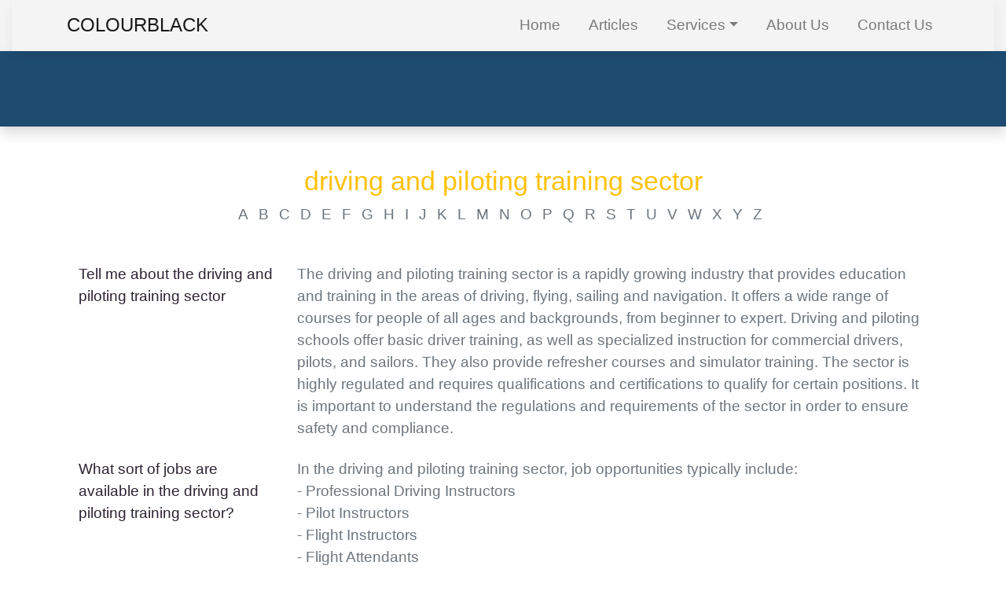

--- FILE ---
content_type: text/html;charset=UTF-8
request_url: https://colourblack.com/sector/driving%20and%20piloting%20training
body_size: 3601
content:
<!DOCTYPE html><html lang="en"><head><meta charset="UTF-8"><meta name="viewport" content="width=device-width, initial-scale=1"><title class="font-size-sm">Services</title><meta name="keywords" content=""><meta name="description" content=""><meta name="next-head-count" content="5"><link rel="apple-touch-icon" sizes="180x180" href="/apple-touch-icon.png"><link rel="icon" type="image/png" sizes="32x32" href="/favicon-32x32.png"><link rel="icon" type="image/png" sizes="16x16" href="/favicon-16x16.png"><link rel="manifest" href="/site.webmanifest"><link rel="preload" href="/_next/static/css/1476930b144c3d9a.css" as="style"><link rel="stylesheet" href="/_next/static/css/1476930b144c3d9a.css" data-n-g=""><noscript data-n-css=""></noscript></head><body><div id="__next" data-reactroot=""><div><header class="header bg-light"><nav class="navbar navbar-expand-lg navbar-light"><div class="container"><a href="/" class="navbar-brand">COLOURBLACK</a><button aria-label="Toggle navigation" type="button" class="navbar-toggler"><span class="navbar-toggler-icon"></span></button><div class="collapse navbar-collapse"><ul class="ml-auto navbar-nav"><li class="nav-item"><a href="/" class="nav-link">Home</a></li><li class="nav-item"><a href="/articles" class="nav-link">Articles</a></li><li class="dropdown nav-item"><a aria-haspopup="true" href="#" class="dropdown-toggle nav-link" aria-expanded="false">Services</a><div tabindex="-1" role="menu" aria-hidden="true" class="bg-light dropdown-menu dropdown-menu-right"><button type="button" tabindex="0" role="menuitem" class="dropdown-item"><a href="/consultancy" class="nav-link">Consultancy</a></button><button type="button" tabindex="0" role="menuitem" class="dropdown-item"><a href="/outsourcing" class="nav-link">Outsourcing</a></button><button type="button" tabindex="0" role="menuitem" class="dropdown-item"><a href="/development" class="nav-link">Development</a></button></div></li><li class="nav-item"><a href="/about-us" class="nav-link">About Us</a></li><li class="nav-item"><a href="/contact-us" class="nav-link">Contact Us</a></li></ul></div></div></nav></header><div class="header-band bg-primary py-5 shadow"></div><section class="section" id="section"><div class="container"><div class="justify-content-center row"><div class="col-md-12 col-lg-12"><div class="title text-center mb-5"><h3 class="font-weight-normal text-dark"><span class="text-warning">driving and piloting training<!-- --> sector</span></h3><p class="text-muted"><a class="mr-2" href="/sectors/a">A</a> <a class="mr-2" href="/sectors/b">B</a> <a class="mr-2" href="/sectors/c">C</a> <a class="mr-2" href="/sectors/d">D</a> <a class="mr-2" href="/sectors/e">E</a> <a class="mr-2" href="/sectors/f">F</a> <a class="mr-2" href="/sectors/g">G</a> <a class="mr-2" href="/sectors/h">H</a> <a class="mr-2" href="/sectors/i">I</a> <a class="mr-2" href="/sectors/j">J</a> <a class="mr-2" href="/sectors/k">K</a> <a class="mr-2" href="/sectors/l">L</a> <a class="mr-2" href="/sectors/m">M</a> <a class="mr-2" href="/sectors/n">N</a> <a class="mr-2" href="/sectors/o">O</a> <a class="mr-2" href="/sectors/p">P</a> <a class="mr-2" href="/sectors/q">Q</a> <a class="mr-2" href="/sectors/r">R</a> <a class="mr-2" href="/sectors/s">S</a> <a class="mr-2" href="/sectors/t">T</a> <a class="mr-2" href="/sectors/u">U</a> <a class="mr-2" href="/sectors/v">V</a> <a class="mr-2" href="/sectors/w">W</a> <a class="mr-2" href="/sectors/x">X</a> <a class="mr-2" href="/sectors/y">Y</a> <a class="mr-2" href="/sectors/z">Z</a></p></div></div></div><div class="container"><div class="justify-content-center mb-4 row"><div class="mb-2 col-lg-3"><span class="font-weight-normal text-dark">Tell me about the driving and piloting training sector</span></div><div class="col-lg-9"><span class="text-muted">The driving and piloting training sector is a rapidly growing industry that provides education and training in the areas of driving, flying, sailing and navigation. It offers a wide range of courses for people of all ages and backgrounds, from beginner to expert. Driving and piloting schools offer basic driver training, as well as specialized instruction for commercial drivers, pilots, and sailors. They also provide refresher courses and simulator training. The sector is highly regulated and requires qualifications and certifications to qualify for certain positions. It is important to understand the regulations and requirements of the sector in order to ensure safety and compliance.</span></div></div></div><div class="container"><div class="justify-content-center mb-4 row"><div class="mb-2 col-lg-3"><span class="font-weight-normal text-dark">What sort of jobs are available in the driving and piloting training sector?</span></div><div class="col-lg-9"><span class="text-muted">In the driving and piloting training sector, job opportunities typically include: <br>- Professional Driving Instructors<br>- Pilot Instructors<br>- Flight Instructors<br>- Flight Attendants<br>- Aircraft Mechanics<br>- Air Traffic Controllers<br>- Aircraft Dispatchers<br>- Aircraft Maintenance Technicians<br>- Aviation Security Officers<br>- Commercial Vehicle Drivers<br>- Logistics Coordinators<br>- Fleet Managers</span></div></div></div><div class="container"><div class="justify-content-center mb-4 row"><div class="mb-2 col-lg-3"><span class="font-weight-normal text-dark">What skills are required in the driving and piloting training sector?</span></div><div class="col-lg-9"><span class="text-muted">1. Knowledge of driving laws and regulations: Coaching professional drivers and pilots requires a strong understanding of the laws and regulations associated with operating a vehicle.<br>2. Technical skills: Professional drivers and pilots must be knowledgeable about the mechanics of vehicles and aircraft, such as how to monitor fuel levels, adjust engine speed, and check for signs of mechanical failure.<br>3. Communication skills: Instructors must be able to communicate clearly and effectively with their students in order to ensure their understanding of the material.<br>4. Problem-solving skills: Coaching drivers and pilots requires the ability to think quickly in order to troubleshoot any potential problems that may arise.<br>5. Patience and understanding: Professionals in this field must demonstrate patience and understanding when dealing with their students, as not everyone learns at the same pace.<br>6. Organizational skills: Instructors must be able to plan and organize their classes in a logical and effective manner.</span></div></div></div><div class="container"><div class="justify-content-center mb-4 row"><div class="mb-2 col-lg-3"><span class="font-weight-normal text-dark">Why should I work in the driving and piloting training sector?</span></div><div class="col-lg-9"><span class="text-muted">Working in the driving and piloting training sector can be a rewarding and fulfilling career. It provides the opportunity to help people learn how to safely and confidently operate a vehicle or aircraft. It also gives you the opportunity to work in an exciting and dynamic industry, while enjoying the satisfaction of helping people reach their goals. Additionally, working in the driving and piloting training sector can provide you with a competitive salary, excellent benefits, and the chance to travel to different places.</span></div></div></div><div class="container"><div class="justify-content-center mb-4 row"><div class="mb-2 col-lg-3"><span class="font-weight-normal text-dark">What is the worst thing about working in the driving and piloting training sector?</span></div><div class="col-lg-9"><span class="text-muted">The worst thing about working in the driving and piloting training sector is the long hours and the irregular shifts. Because of the nature of the work, it can be difficult to keep up with the demands of the job and have a good work-life balance. There is also a high risk of accidents, making the job quite dangerous.</span></div></div></div><div class="container"><div class="justify-content-center mb-4 row"><div class="mb-2 col-lg-3"><span class="font-weight-normal text-dark">Where is the best place to start looking for work in the driving and piloting training sector?</span></div><div class="col-lg-9"><span class="text-muted">The best place to start looking for work in the driving and piloting training sector is through job boards, such as Indeed.com, Monster.com, and CareerBuilder.com. Additionally, many pilot and driving training schools post job listings on their websites, so it's worth checking out their websites as well. You can also look for job postings in local newspapers, as well as in industry-specific magazines, such as Pilot magazine.</span></div></div></div><div class="container"><div class="justify-content-center mb-4 row"><div class="mb-2 col-lg-3"><span class="font-weight-normal text-dark">Give me five interesting facts and trends in the driving and piloting training sector</span></div><div class="col-lg-9"><span class="text-muted">1. Autonomous vehicle technology is being used more for driving and piloting training, making training more accessible and effective.<br>2. The number of online driving and piloting training courses has increased significantly in recent years.<br>3. Virtual reality is being used more frequently for driving and piloting training, allowing for a more immersive experience.<br>4. The use of simulators is becoming increasingly popular for driving and piloting training.<br>5. Driving and piloting training programs are becoming more tailored to the individual, with assessments and individualized instruction becoming the norm.</span></div></div></div><div class="container"><div class="justify-content-center mb-4 row"><div class="mb-2 col-lg-3"><span class="font-weight-normal text-dark">Who are the biggest employers in the driving and piloting training sector?</span></div><div class="col-lg-9"><span class="text-muted">1. Boeing Training and Flight Services<br>2. American Airlines Pilot Training<br>3. FedEx Express Pilot Training <br>4. US Army Aviation Training<br>5. United Airlines Flight Training <br>6. Southwest Airlines Pilot Training <br>7. UPS Aviation Training <br>8. Air Canada Pilot Training <br>9. Delta Air Lines Pilot Training <br>10. British Airways Pilot Training.</span></div></div></div></div></section><footer class="footer section bg-secondary"><div class="container"><div class="row"><div class="col-lg-4"></div><div class="col-lg-8"><div class="row"><div class="col-md-4"><h6 class="text-light mb-3">Services</h6><ul class="text-light list-unstyled company-sub-menu"><li><a href="/consultancy">Consultancy</a></li><li><a href="/outsourcing">Outsourcing</a></li><li><a href="/development">Software Development</a></li></ul></div><div class="col-md-4"><h6 class="text-light mb-3">ColourBlack</h6><ul class="text-light list-unstyled company-sub-menu"><li><a href="/about-us">About Us</a></li><li><a href="/contact-us">Contact Us</a></li></ul></div><div class="col-md-4"><h6 class="text-light mb-3">Our Address</h6><p class="text-light mb-0">10 Coldbath Square</p><p class="text-light mb-0">London</p><p class="text-light mb-0">EC1 R5HL</p></div></div></div></div></div></footer></div></div>
<next-route-announcer><p aria-live="assertive" id="__next-route-announcer__" role="alert" style="border: 0px; clip: rect(0px, 0px, 0px, 0px); height: 1px; margin: -1px; overflow: hidden; padding: 0px; position: absolute; width: 1px; white-space: nowrap; overflow-wrap: normal;"></p></next-route-announcer><script defer src="https://static.cloudflareinsights.com/beacon.min.js/vcd15cbe7772f49c399c6a5babf22c1241717689176015" integrity="sha512-ZpsOmlRQV6y907TI0dKBHq9Md29nnaEIPlkf84rnaERnq6zvWvPUqr2ft8M1aS28oN72PdrCzSjY4U6VaAw1EQ==" data-cf-beacon='{"version":"2024.11.0","token":"7371433a0e9a4a07b68a2f9e293d03e6","r":1,"server_timing":{"name":{"cfCacheStatus":true,"cfEdge":true,"cfExtPri":true,"cfL4":true,"cfOrigin":true,"cfSpeedBrain":true},"location_startswith":null}}' crossorigin="anonymous"></script>
</body></html>